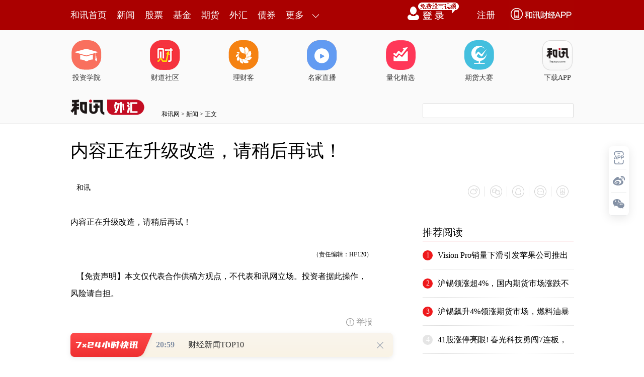

--- FILE ---
content_type: text/html;charset=UTF-8
request_url: https://opentool.hexun.com/MongodbNewsService/getNewsListByJson.jsp?id=189223574&s=1&cp=1&callback=jQuery18308087926038479767_1769173289480&_=1769173297010
body_size: 640
content:
jQuery18308087926038479767_1769173289480( {"totalNumber":813056,"totalPage":100,"currentPage":1,"result":[{"abstract":"财经新闻TOP10：\r\n1. 均胜电子：1.55亿股H股招股，多领域发展势头好\r\n2. 2025胡润百富榜：钟睒睒登顶，376位新人上榜\r\n3. 海正药业：Q3净利润增102%，多业务创新国际化并进\r\n","author":"张晓波","entitytime":"2026-01-23 20:59","entityurl":"http://stock.hexun.com/2026-01-23/223268432.html","id":223268432,"keyword":"财经新闻,h股,胡润,均胜电子,海正药业","mediaid":4949,"medianame":"和讯","newsmatchpic":"http://i6.hexun.com/2020-01-09/199909390.jpg","title":"财经新闻TOP10"}]} )




--- FILE ---
content_type: application/javascript
request_url: https://web.hexun.com/pc/modules/hxpctraffic.0.0.1.min.js
body_size: 3037
content:
/*! name锛歨xpctraffic.0.0.1.min.js time锛�2023-05-10 18:23:23 */!function(){var e={616:function(e){e.exports=function(){return{set:function(e,o,i,t,n){var s,r,a,c=(r=1*(s=i).substring(1,s.length),"s"==(a=s.substring(0,1))?1e3*r:"h"==a?60*r*60*1e3:"d"==a?24*r*60*60*1e3:"m"==a?31*r*24*60*60*1e3:"y"==a?365*r*24*60*60*1e3:void 0),p=new Date;p.setTime(p.getTime()+1*c),document.cookie="".concat(e,"=").concat(o,";expires=").concat(p.toGMTString(),";path=").concat(t||"/",";domain=").concat(n||location.host.replace("www.",""))},del:function(e){this.set(e,"","s-1","/",location.host.replace("www.",""))},get:function(e){var o,i=new RegExp("(^| )".concat(e,"=([^;]*)(;|$)"));return(o=document.cookie.match(i))?o[2]:null}}}},834:function(e){e.exports=["EVENTNAME","PAGENAME","FUNCTION","CHANNELID","CHANNELNAME","CHANNEL","LEVEL","TYPE","TITLE","ARTICLEID","MEDIA","AUTHER","TIME","DETAILTYPE","LOCATION","SEARCHWORD","KEYWORD","COEFFICIENT","READENVIRONMENTID","READENVIRONMENT","PLATFORM","DATAILTYPE","SPECIAL","SPECIALID","UTM","PHONENUMBER","HYPERLINK","FROMSOURCE","DATATYPE","VOTEID","COLUMN","COLUMNID","SHAREUSERID","SYSTEMTYPE","FIRSTSHARESYSTEM","USERACCOUNTTYPE","COMMENTID","GROUPID","GROUPNAME","PRODUCTID","LIVEID","LIVENAME","LIVEAUTHER","LIVETITLE","VIDEOID","ERRORREASON","COMMENTCONTENT","CZNAME","CZID","CZTPYE","PARTNERID","PARTNERNAME","COURSEID","COURSENAME","DATATPYE","SEAT","SHARETO","TESTGROUP","HANGQINGCODE","HANGQINGNAME","CHANNELCODE","video_id","video_name","video_time","pay_type","lock_sta","CONTENTID","STOCKNAME","CONTENTID"]},730:function(e){var o=navigator.userAgent;e.exports={ua:o,uaModule:function(){var e=o.toLowerCase(),i={os:{isiOS:e.indexOf("iphone")>-1||e.indexOf("ipad")>-1||e.indexOf("ios")>-1,isAndroid:e.indexOf("android")>-1||e.indexOf("adr")>-1||e.indexOf("linux;")>-1},browser:{isQQ:e.indexOf("qq/")>-1,isqqbrowser:e.indexOf("mqqbrowser/")>-1,isUC:e.indexOf("ucbrowser/")>-1||e.indexOf("ucweb/")>-1,isWechat:e.indexOf("micromessenger/")>-1,isSamsung:e.indexOf("samsungbrowser/")>-1,isSogou:e.indexOf("sogoumobilebrowser/")>-1,isPinganWifi:e.indexOf("pawifi")>-1,isChrome:e.indexOf("chrome")>-1,isOpera:e.indexOf("opera")>-1||e.indexOf("opr")>-1,isFirefox:e.indexOf("firefox")>-1||e.indexOf("fxios")>-1,isBaiduboxapp:e.indexOf("baiduboxapp/")>-1,isBaidubrowser:e.indexOf("baidubrowser/")>-1,isQihoobrowser:e.indexOf("qihoobrowser/")>-1,isMxios:e.indexOf("mxios/")>-1,isTimMobile:e.indexOf("tim/")>-1,isHXApp:e.indexOf("hxappid=1003")>-1||e.indexOf("hxappid=1006")>-1,isQHApp:e.indexOf("hxappid=1052")>-1||e.indexOf("hxappid=1051")>-1,isWeiBo:e.indexOf("weibo")>-1,isMiuiBrowser:e.indexOf("miuibrowser/")>-1},model:{isIphoneX:/iphone[\s\S]*os x/.test(e)&&812===screen.height&&375===screen.width,isHUAWEI:/huawei/.test(e),isOPPO:/oppo/.test(e),isMEIZU:/meizu/.test(e),isXIAOMI:/xiaomi/.test(e)||/miuibrowser\//.test(e)||/mi/.test(e),isVIVO:/vivo/.test(e),isREDMI:/redmi/.test(e),isHONORBLN:/honorbln/.test(e),isSAMSUNG:/sm-/.test(e)||/samsung/.test(e),isLE:/Le\s+/.test(e),isONEPLUS:/oneplus/.test(e),isDOOV:/doov/.test(e),isNBY:/nx[0-9]+/.test(e),isLG:/lg-/.test(e),isOD:/od[0-9]+/.test(e),isANE:/ane-/.test(e),isZUK:/zuk\s+/.test(e),isLenovo:/lenovo/.test(e)}};return i.browser.isSafari=i.os.isiOS&&e.indexOf("safari/")>-1&&!i.browser.isqqbrowser,i.browser.isIApp=i.os.isiOS&&!i.browser.isSafari&&!i.browser.isqqbrowser&&!i.browser.isUC&&!i.browser.isWechat&&!i.browser.isSamsung&&!i.browser.isSogou&&!i.browser.isPinganWifi,i},uaParamModule:function(){for(var e=o.split(";"),i={},t=0;t<e.length;t++)-1!==e[t].indexOf("=")&&(-1!==e[t].split("=")[0].replace(/(^\s*)|(\s*$)/g,"").indexOf("hxappid")&&0!==e[t].split("=")[0].replace(/(^\s*)|(\s*$)/g,"").indexOf("hxappid")?i.hxappid=e[t].split("=")[1]:i[e[t].split("=")[0].replace(/(^\s*)|(\s*$)/g,"")]=e[t].split("=")[1]);return i}}}},o={};function i(t){var n=o[t];if(void 0!==n)return n.exports;var s=o[t]={exports:{}};return e[t](s,s.exports,i),s.exports}i.n=function(e){var o=e&&e.__esModule?function(){return e.default}:function(){return e};return i.d(o,{a:o}),o},i.d=function(e,o){for(var t in o)i.o(o,t)&&!i.o(e,t)&&Object.defineProperty(e,t,{enumerable:!0,get:o[t]})},i.o=function(e,o){return Object.prototype.hasOwnProperty.call(e,o)},function(){"use strict";var e=i(834),o=i.n(e),t=i(616),n=i.n(t),s=i(730);!function(e,i){if(i){var t=function(){return this.trafficKeys=o(),this};t.prototype.cookie=n(),t.prototype.ua=s.uaModule,t.prototype.uaParam=s.uaParamModule,t.prototype.dirBrowser=function(){var e=!1;return i.each(this.ua().browser,(function(o,i){if(!0===i)return e={bool:i,name:o.replace("is","").toLowerCase()},!1})),e},t.prototype.checkUpdateData=function(e){var o=this,t={};return i.each(e,(function(e,n){i.each(o.trafficKeys,(function(o,i){e.toLowerCase()===i.toLowerCase()&&(t[e]=n)}))})),t};var r=function(e,o){return this.data=e,this.bool=o,this};r.prototype.post=function(){var e=this;if(e.bool){var o=JSON.parse(e.data).trackData,t=o.EVENTNAME;delete o.EVENTNAME,"undefined"!=typeof dplus_Click&&dplus_Click(t,o)}return i.ajax({url:"https://apptrace.hexun.com/track/h5trace",type:"POST",async:!0,crossDomain:!0,xhrFields:{withCredentials:!0},contentType:"text/plain;charset=UTF-8",data:e.data,success:function(o){e.thenCallback&&e.thenCallback(o)},error:function(o){e.failCallback&&e.failCallback(o)}}),e},r.prototype.then=function(e){return this.thenCallback=e,this},r.prototype.fail=function(e){return this.failCallback=e,this},i.track=function(o,n,a,c,p,d){var u=new t,f=u.ua(),E=u.uaParam(),l=f.browser.isHXApp,O=f.browser.isQHApp,h="1"!==E.isAgree;if(!(arguments.length<1||(l||O)&&h)){c=c||{};var x=u.cookie(),A=o||"testTraffic",w=x.get("appSignId")||"hxAppSignId".concat(1e16*Math.random()).concat((new Date).getTime()),T=f.browser.isQHApp?"鏈熻揣APP":f.browser.isHXApp?"璐㈢粡APP":"",I=e.javatojs&&e.javatojs.getAppDeviceId&&e.javatojs.getAppDeviceId()||"",N=e.javatojs&&e.javatojs.getAppChannel&&e.javatojs.getAppChannel()||"",b=x.get("HexunTrack")||"",m=x.get("appToken"),g="",C="";if(!m){var v="".concat(f.os.isiOS||f.os.isAndroid?"m":"pc",",").concat(f.os.isiOS?"ios":f.os.isAndroid?"android":"other",",").concat(f.browser.isHXApp?"app":u.dirBrowser()&&u.dirBrowser().name||"browser",",").concat(w,",").concat(A);m=encodeURIComponent(v),x.set("appToken",m,"y1")}var R=function(){var e=JSON.stringify({appid:A,appSignId:w,appToken:m,appSource:encodeURIComponent(T),userToken:g,HexunTrack:b,deviceId:I,channelId:N,location:encodeURIComponent(location.href),source:encodeURIComponent(document.referrer),userAgent:encodeURIComponent(s.ua),trackData:u.checkUpdateData(c),userid:C});new r(e,n).post().then((function(e){p&&p(e)})).fail((function(e){d&&d(e)}))},S="https://regtool.hexun.com",M="https:"===window.location.protocol;M||(S="http://reg.tool.hexun.com");var D=window.location.host;-1!==D.indexOf(".com")&&-1===D.indexOf("test")||(S="https://test-regtool.hexun.com",M||(S="http://test-regtool.hexun.com")),i.ajax({url:"".concat(S,"/wapreg/checklogin.aspx?format=json&encode=no"),type:"GET",dataType:"jsonp",success:function(e){"True"===e.islogin&&(g=e.token,C=e.userid),R()},error:function(e){console.log(e),R()}})}},void 0===i.hxpctraffic&&(i.hxpctraffic=function(e,o,t,n){o=o||!1,void 0!==i.track&&i.track(e,o,t,n,(function(e){"undefined"!=typeof console&&console.log(e)}),(function(e){"undefined"!=typeof console&&console.log(e)}))})}}(window,jQuery)}()}();

--- FILE ---
content_type: text/json;charset=UTF-8
request_url: https://app-news.hexun.com/detail_master.cc?newsId=130822499&version=808&callback=jQuery18308087926038479767_1769173289481&_=1769173295976
body_size: 9115
content:
jQuery18308087926038479767_1769173289481({"datas":{"date":"2011-06-23 14:30:00","templateType":2,"absSpace":"中国人民大学国际货币研究所理事和副所长 向松祚\r\n和讯外汇消息6月中旬希腊债务危机愈演愈烈，欧盟财长会议将对是","media":"和讯外汇","title":"向松祚：人民币升值的影响并未达到预期","content":"<P><P align=center><img src=\"http://img.hexun.com/2011-06-23/m_130823185.jpg\"><BR>中国人民大学国际货币研究所理事和副所长 向松祚</P>\r\n<P>和讯外汇消息6月中旬希腊债务危机愈演愈烈，欧盟财长会议将对是否救助希腊问题展开讨论并作出决议。美联储第2轮量化宽松即将结束，其未来的货币政策成疑问。另外人民币接连升值，人民币国际化路线将怎样谱写。对此，中国人民大学国际货币研究所理事和副所长向松祚在和讯外汇频道、财经中国会联合主办的《聚焦欧债危机笼罩中的汇市博弈》研讨会上表示：“六年多来人民币升值里，我们究竟对中国经济造成哪些方面的影响？包括人民银行以及我们国家经济智库和研究机构在内对这个问题不一定是有了非常明确的回答。到今天为止我也没有改变这个观点，我认为让中国的汇改，让人民币升值是一个完全错误的决定。”</P>\r\n<P><STRONG>中国人民大学国际货币研究所理事和副所长向松祚发言实录：</STRONG></P>\r\n<P>人民币汇改是从2005年10月7日开始，一直进行到2008年全球金融海啸算是告一段落。2008年全球金融海啸爆发之后，从2008年10月份等于按官方的说法，人民币汇改告一段落，当时重新把人民币和美元汇率固定在6.82、6.83的水平。2010年6月份，重新开启了所谓第二轮汇改，到现在为止差不多一年时间，所以，最近很多媒体，包括很多经济界人士都在谈论汇改一周年的情况。和讯网外汇频道作为业界的门户，应该开展一个争论，从2005年算起差不多6年的时间，人民币汇改到底给我们带来了什么样的好处，这是最基本的问题。未来无论从经济学理论、金融学理论、汇改理论方面都是重要的问题，我也希望更多的经济学家能从实证研究方面回答一个问题，为什么我们要让人民币升值。</P>\r\n<P>六年多来人民币升值里，我们究竟对中国经济造成哪些方面的影响？我坦率地讲，包括人民银行以及我们国家经济智库和研究机构在内对这个问题不一定是有了非常明确的回答。到今天为止我也没有改变这个观点，我认为让中国的汇改，让人民币升值是一个完全错误的决定。早前我论证过，人民币汇改单边升值是有百害而无不利的，这里我希望提醒和讯外汇频道专家和其它关心这个频道的所有人士，大家共同回答这个问题。究竟人民币升值这么多年对中国经济的好处在哪里？</P>\r\n<P>回到2005年，当时大家之所以提出让人民币升值，无非是希望达到三个目的：</P>\r\n<P>第一，希望解决中美之间的贸易逆差和经常账户逆差，当然这个数据摆在这个地方，虽然2005年到现在人民币名义汇率升值已经接近30%，但实际上中美之间的逆差和经常账户的逆差不但没有缩小，反而在进一步扩大。</P>\r\n<P>第二，当时说汇改第二个问题是遏制通胀，我多次讲过，一个本币的升值怎么能遏制通货膨胀呢？理论上讲必须要满足两个条件：一是汇率升值的幅度，要小于进口商品价格上涨的幅度，也就是升值过程中，进口商品价格上涨的幅度超过升值的幅度，那么你升值的效果是没有的。</P>\r\n<P>二是当时大家从非常天真的观点讲，当时人民币没有升值，美元进来，人民银行要被迫发出8.23元人民币，我升到6元，1美元进来我可以放出6元人民币，好像外汇占款就会减少，也就是说被迫放出货币供应量就会减少，这是一种非常天真的想法，如果形成单边升值预期，热钱升值幅度远远超过汇率升值幅度，那么我们的外汇占款是会急剧增加的。</P>\r\n<P>从这两个条件，现实生活中是无法满足的，所以汇率单边升值的结果不但不能遏制通货膨胀，反而会恶化通货膨胀。2005—2008年的经验，2005年开启人民币升值的时候，当时CPI是4%，升值到2010年7月份的时候，当时CPI最高的时候已经达到7.8%，我想问所有的主张人民币升值的朋友，主张人民币升值遏制通货膨胀的效果在哪里呢？过去一年人民银行周小川行长的讲话也基本停留在这两个理论方面，我们希望通过升值来遏制通胀。在过去一年升值过程中，哪些方面帮助遏制通胀了呢？其实并没有。虽然人民币在过去一年升值了5.5%，但我们的外汇占款在急剧增加，进口商品价格也并没有因为人民币升值而得到多少抑制。</P>\r\n<P>我最近见到一些银行家，他们也对此表示怀疑，人民币升值的目的是什么？这是基本的问题，但没有得到回答。</P>\r\n<P>第三，我最近到温州、广东去调查，温州是我们国家典型的，集约型的，生产低端制造业的，他们也遇到极大的困难，温州有很多企业已经内迁，有很多企业已经关门破产，有很多生产厂商已经转移到其它国家。是什么原因造成的呢？他们讲的很清楚，主要是三个原因：一是人民币升值，二是劳动力成本上升，三是进口原材料成本上升。</P>\r\n<P>人民币升值过程中是否促进了他们的升级换代呢？企业家的回答基本没有，因为行业、企业要升级换代不是靠汇率升值而迫使这么做的，因为我们的产业升级换代主要需要有技术的创新和技术的积累，以及劳动力生产技术的提高和积累。这么多年，我们人民币升值的政策为什么要这么做，这依然是非常大的疑虑，这涉及到我们国家人民币的走向。最近《华尔街日报》、《金融时报》看起来，我们汇改政策“两头不讨好，内外不是人”，因为外国人对你升值幅度仍然不满意，美国说5.5%的升值幅度太小，速度太慢；中国内部也不满意，现在通胀也没有下去，现在治理通胀的办法，企业界、地方政府、银行界对此也非常得不满，持非常怀疑的态度。</P>\r\n<P><HEXUNNOCOMMANDREAD>未来人民币汇率究竟应该采取什么样的政策，应该摆在最高决策层面非常大的难题，我们还能容忍每年人民币升值5%以上吗？甚至按美国人的讲话要升值到10%以上吗？做这个决策之前，我们必须要做深入的实证调查和理论证明，究竟这个升值的政策对中国经济的好处在什么地方？这三个方面的好处在哪些方面实现了？实现了多少？这是非常需要回答的问题。我个人对这个问题的研究，这三个方面我认为是完全否定的。</P>\r\n<P>很多人拿日本和德国的经验做对比，认为中国应该学当年的日本和德国，德国60年代也是本币马克升值，日元也升值。但我们千万不要忘记，我们谈论人民币汇率问题不能脱离中国的经济实际，中国经济工业化、城市化到现在为止也实现不到50%，按照国务院中央农村领导小组副组长陈锡文教授的研究，现在中国城市化、工业化其实才完成50%，在工业化、城市化没有完成的国家，本币的升值能和当年的日本、德国相提并论吗？这是一个巨大的问题。似乎当年主张学日本和德国经验的学者，他们的观点现在也发生了变化。我个人的结论非常简单，过去这几年的汇改我认为是完全错误的。当然，这里面有美国政治压力的因素，有其它国家政治压力的因素，但作为学者以及研究者，大家必须把这个问题说清楚，是政策上妥协的决策还是经济上妥协的决策要分清楚。政策上是对的，必须说经济、金融上是错的，而且你必须要说明政策上是对的体现在哪个方面。我们的经济学家多数对这个问题是持否定的态度</P><HEXUNNOCOMMANDREAD>","number":2682,"isLimitFree":false,"subtype":"","stockCodes":"","originPicture":"http://img.hexun.com/2011-06-23/130822599.jpg","labelCount":0,"id":"130822499","relief":"","isBarron":false,"isMemberNews":false,"editor":"杨斌","newsSourceDesc":"","author":"","cmsPid":"130742669","newFeeFlag":0,"abstract":"","mediaid":"5113","url":"http://forex.hexun.com/2011-06-23/130822499.html","picture":"https://minimg.hexun.com/img.hexun.com/2011-06-23/130822599_c200x200.jpg","abs":"中国人民大学国际货币研究所理事和副所长向松祚和讯外汇消息6月中旬希腊债务危机愈演愈烈，欧盟财长会议将对是否救助","short_word":"","isWhite":false,"shareUrl":"https://web.hexun.com/h5/newsShare.html?nid=130822499","readtime":8,"option":2,"shareTmplateType":0},"serverTime":1769173296956,"status":1,"errorMsg":""})

--- FILE ---
content_type: application/javascript;charset=UTF-8
request_url: https://nwapi.hexun.com/api/member/permission?callback=jQuery18308087926038479767_1769173289481&_=1769173297118
body_size: -231
content:
/**/jQuery18308087926038479767_1769173289481({"data":"","errorInfo":"身份校验失败","message":"身份校验失败","status":888808});

--- FILE ---
content_type: text/plain;charset=utf-8
request_url: https://utrack.hexun.com/usertrack.aspx?site=https://forex.hexun.com/2011-06-23/130822499.html&time=1769173291513&rsite=
body_size: -268
content:
202601232101321469d2b19497a75416d921939f6b0023b40

--- FILE ---
content_type: text/json;charset=utf-8
request_url: https://commenttool.hexun.com/Comment/GetComment.do?commentsource=1&articlesource=1&articleid=130822499&pagesize=100&pagenum=1&uid=0&callback=hx_1769173296495
body_size: 8
content:
hx_1769173296495({"revdata":{"commentcount":0,"msg":"","pagenum":1,"pagesize":100},"status":1})

--- FILE ---
content_type: text/javascript;charset=utf-8
request_url: https://gw.homeway.com.cn/caidao/recommend/article/1/3?tnn=0&callback=jQuery18308087926038479767_1769173289483&_=1769173295993
body_size: 3721
content:
jQuery18308087926038479767_1769173289483({"code":0,"msg":"成功","data":[{"id":252714,"teacherId":31705256,"teacherName":"脱水君","articleTitle":"全球锂电需求再提速！2026 年增速剑指 26%，细分赛道机遇凸显","columnId":162,"columnName":"脱水解析","articleIntroduce":"动力+储能双轮发力，2026年锂电需求将迎26%高增！供给端“反内卷”+技术迭代重塑格局，核心材料价格回升，头部企业订单爆满。细分赛道机遇凸显。查看全文","createTime":1769146476000,"accessNum":2698,"likeNum":0,"commentNum":0,"imageUrl":"https://logotool.hexun.com/1a8c8e3-96.jpg","articleUrl":"https://caidao.homeway.com.cn/31705256/article252714.html","studioUrl":"https://caidao.homeway.com.cn/31705256/","articleStocks":[{"code":"603026","name":"石大胜华","id":25734},{"code":"002812","name":"恩捷股份","id":38598},{"code":"301358","name":"湖南裕能","id":118763},{"code":"002407","name":"多氟多","id":859},{"code":"600110","name":"诺德股份","id":1268},{"code":"300568","name":"星源材质","id":40645},{"code":"300769","name":"德方纳米","id":55205},{"code":"002709","name":"天赐材料","id":17622},{"code":"688275","name":"万润新能","id":115910},{"code":"000973","name":"佛塑科技","id":433},{"code":"688388","name":"嘉元科技","id":64365},{"code":"002759","name":"天际股份","id":25749},{"code":"301511","name":"德福科技","id":124811},{"code":"300432","name":"富临精工","id":24530},{"code":"603906","name":"龙蟠科技","id":43213}],"articleImage":"https://photo27.hexun.com/p/2020/1019/651436/b_B51E8D43E879CA502EA4FC9AD245983C.jpg","fee":true},{"id":252656,"teacherId":13798641,"teacherName":"史月波高控盘","articleTitle":"游资情报：各路资金抢筹资源板块  机构席位大笔买入湖南有色","columnId":451,"columnName":"游资情报","articleIntroduce":"一、游资重点关注的个股2026年1月22日，A股三大指数集体收涨（沪指+0.14%，深成指+0.50%，创业板指+1.01%），市场成交额约2.71万亿元。龙虎榜数据显示，游资集中火力进攻商业航天、贵金属及AI应用板块，机构与游资在部分高辨识度标的上呈现显著分歧：湖南白银（002716.SZ）登顶龙虎榜机构净买入榜首，单日获机构净买入3.63亿元，占总成交金额的3.42%。该股涨停（+9.97%），换手率32.28%，成交额106.31亿元。但北向资金净卖出9081.32万元，反映内外资分歧。鹏鼎控股（002938.SZ）获游资与机构合力净买入，龙虎榜净买入额达3.25亿元，位居全市场第二。该股涨停（+10.00%），换手率2.39%，成交额31.72亿元，成为消费电子与AI硬件板块的情绪标杆。雪人集团（002639.SZ）获游资城管希大举净买入1.51亿元，量化资金同步净买入6384万元，推动该股涨停（+9.99%）。龙虎榜净买入额3.29亿元，成为当日资金共鸣度最高的标的之一。白银有色（601212.SH）连续三日涨停，北向资金净买入1.41亿元，换手率8.33%。该股受益于国际银价突破历史新高，成为游资与北向资金共振的稀缺资源标的。二、游资重点关注的板块资金偏好清晰指向政策与产业共振型板块，主力资金集中度极高：商业航天与军工电子：成为当日最强主线，板块内超10只个股涨停。三角防务获游资中山东路净买入1.09亿元，航天电器获机构布局，逻辑是低轨卫星组网加速及商业航天IPO预期催化。贵金属（金银）：受国际金价突破4900美元/盎司历史新高刺激，湖南白银、白银有色等标的涨停。高盛将年末金价预测上调至5400美元/盎司，强化板块景气预期。AI应用与算力：内部分化显著。浙文互联获游资成都系净买入1.14亿元，但利欧股份跌停且遭游资大幅抛售，资金从高位题材向低位应用切换。新能源与可控核聚变：雪人集团获游资重仓，叠加固态电池与核聚变题材，成为新能源赛道情绪龙头。三、重点游资席位的操作动向机构与游资分歧显著：机构席位整体净买入5.65亿元，在湖南白银上净买入3.63亿元，在鹏鼎控股上净买入2.29亿元；但游资在利欧股份、红宝丽等标的上大幅卖出，双方在AI应用与化工板块节奏不一。北向资金动向：北向资金整体净买入3.58亿元，在白银有色上净买入1.41亿元，在腾景科技上净买入1.04亿元；但对湖南白银净卖出9081万元，偏好分化。量化资金活跃：量化席位在雪人集团等标上呈现高频交易特征，助涨助跌效应显著。四、个股风险提示高换手率标的的接力风险湖南白银换手率高达32.28%，三变科技换手率37.20%。高换手虽代表交投活跃，但也意味着筹码锁定性差，若后续资金接力不足，易引发快速回调。机构与游资分歧下的波动加剧湖南白银获机构大额买入，但北向资金净卖出9081万元；雪人集团虽获游资重仓，但机构净买入量仅2649万元。多空对决激烈，短期股价承压明显。题材炒作与基本面脱节风险部分商业航天概念股短期涨幅巨大，但公司公告提示“业务占比较低”；久其软件虽获游资抱团，但动态市盈率畸高，需警惕情绪退潮后的估值回落。外围市场波动传导风险美股前夜大幅波动（纳指-2.4%后反弹+1.2%），若全球风险偏好降温，可能对A股高位题材股形成额外压力。更多精彩关注1月23日游资异动股票池，通过集合竞价买盘数据统计寻找游资买入量最大的品种，这类个股往往是开盘表现最强的品种，短线黑马大部分都会在这里产生，今日游资买盘量最大个股点击下方解锁，详情见下文：","createTime":1769131709000,"accessNum":1215,"likeNum":0,"commentNum":0,"imageUrl":"https://logotool.hexun.com/f18cd2-96.jpg","articleUrl":"https://caidao.homeway.com.cn/13798641/article252656.html","studioUrl":"https://caidao.homeway.com.cn/13798641/","articleStocks":[{"code":"600929","name":"雪天盐业","id":50841},{"code":"001379","name":"腾达科技","id":129195},{"code":"002183","name":"怡亚通","id":636}],"articleImage":"https://photo27.hexun.com/p/2020/1019/651436/b_791B940336607BD8E71C21B06F2EB63D.jpg","fee":true},{"id":252649,"teacherId":29394609,"teacherName":"秦蠡论股专栏","articleTitle":"科创板短线还有脉冲式反弹  化工板块或成最强风口","columnId":0,"columnName":null,"articleIntroduce":"周四两市股指午后发力拉升，沪指翻红，创业板指涨超1%，A股市场近3600股飘红。截至收盘，沪指涨0.14%报4122.58点，深证成指涨0.5%，创业板指涨1.01%，沪深北三市合计成交约2.72万亿元。盘面上看，保险、半导体板块走低，军工、石油、燃气、煤炭、钢铁等板块上扬，商业航天、可控核聚变概念、CPO概念等活跃。点击进入VIP直播室和老师面对面交流化工板块成为一月份最强风口主力抱团拉升细分龙头股【外盘直击】周四美股三大指数收盘集体上涨，截至收盘，道指涨0.63%，纳指涨0.91%，标普500指数涨0.55%。大型科技股多数上涨，Meta收涨5.66%，创7月31日以来最大单日涨幅；甲骨文","createTime":1769130437000,"accessNum":1935,"likeNum":0,"commentNum":0,"imageUrl":"https://logotool.hexun.com/1b186c0-96.jpg","articleUrl":"https://caidao.homeway.com.cn/29394609/article252649.html","studioUrl":"https://caidao.homeway.com.cn/29394609/","articleStocks":null,"articleImage":"https://photo27.hexun.com/p/2020/1019/651435/b_30D81F9FCD2051ADB2AAE5550C769AAE.jpg","fee":false}]});